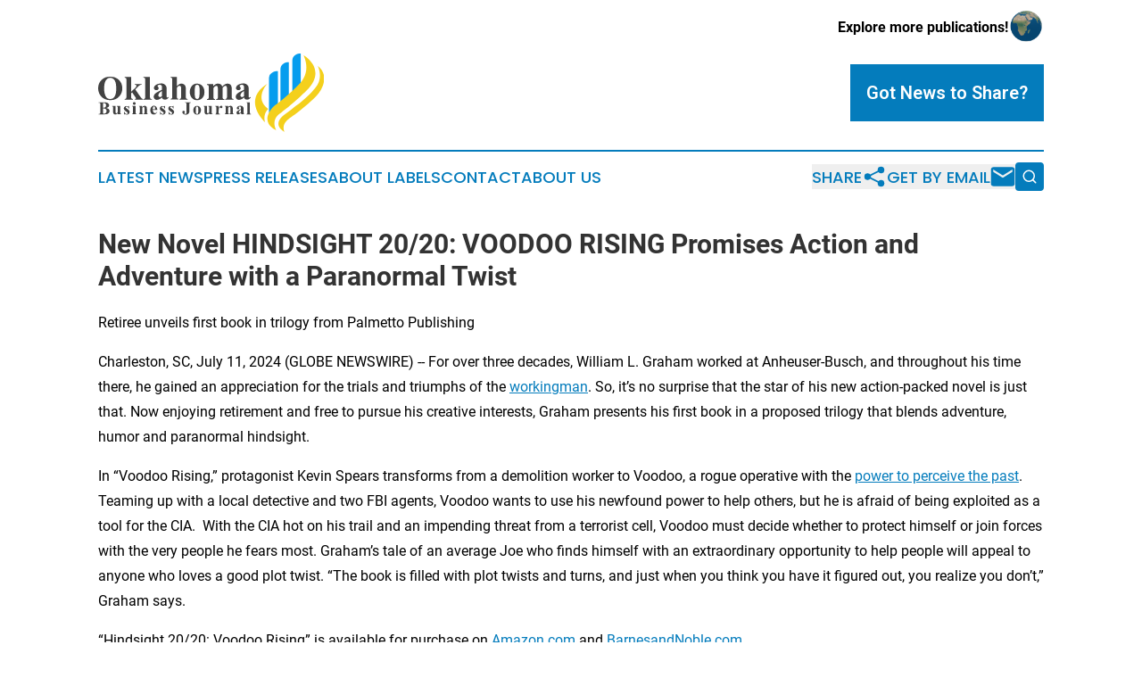

--- FILE ---
content_type: image/svg+xml
request_url: https://cdn.newsmatics.com/agp/sites/oklahomabusinessjournal-logo-1.svg
body_size: 17912
content:
<?xml version="1.0" encoding="UTF-8" standalone="no"?>
<svg
   xmlns:dc="http://purl.org/dc/elements/1.1/"
   xmlns:cc="http://creativecommons.org/ns#"
   xmlns:rdf="http://www.w3.org/1999/02/22-rdf-syntax-ns#"
   xmlns:svg="http://www.w3.org/2000/svg"
   xmlns="http://www.w3.org/2000/svg"
   version="1.1"
   id="Layer_1"
   x="0px"
   y="0px"
   viewBox="0 0 252.6366 88.119225"
   xml:space="preserve"
   width="252.6366"
   height="88.119225"><metadata
   id="metadata85"><rdf:RDF><cc:Work
       rdf:about=""><dc:format>image/svg+xml</dc:format><dc:type
         rdf:resource="http://purl.org/dc/dcmitype/StillImage" /></cc:Work></rdf:RDF></metadata><defs
   id="defs83" />
<style
   type="text/css"
   id="style2">
	.st0{fill:#069DEE;}
	.st1{fill:#F4D01C;}
	.st2{fill:#424242;}
</style>
<g
   id="g78"
   transform="translate(-74.5,-72.680777)">
	<g
   id="g24">
		<g
   id="g12">
			<g
   id="g10">
				<path
   class="st0"
   d="M 275.4,128.1 V 92.4 c 0,0 -5.5,-0.5 -8.5,3.6 -1,1.4 -1.5,3.1 -1.5,4.8 v 38.9 l 10,-9.5 z"
   id="path4" />
				<path
   class="st0"
   d="M 287.6,118.1 V 82.4 c 0,0 -5.2,-0.5 -8,3.6 -1,1.4 -1.4,3.1 -1.4,4.8 v 38.9 l 9.5,-9.5 v -2.1 z"
   id="path6" />
				<path
   class="st0"
   d="M 300.9,108.3 V 72.7 c 0,0 -5.2,-0.5 -8,3.6 -1,1.4 -1.4,3.1 -1.4,4.8 V 120 l 9.5,-9.5 v -2.2 z"
   id="path8" />
			</g>
		</g>
		<g
   id="g22">
			<g
   id="g20">
				<path
   class="st1"
   d="m 282.8,160.8 c 0,0 -4.5,-7.5 4.8,-14.6 0,0 29.2,-20.8 35.1,-31.6 0,0 11.7,-17 -2.9,-28.2 0,0 7.5,13.4 -3.2,25.6 -0.8,0.9 -1.6,1.8 -2.4,2.7 -2.4,2.7 -8.4,9.3 -18.5,16.7 0,0 -10.2,8.2 -14,10.8 0.1,0.1 -13.7,9.7 1.1,18.6 z"
   id="path14" />
				<path
   class="st1"
   d="m 263.5,106.8 c 0,0 -15.2,16.2 1.1,28.2 0,0 -6,4.5 -3.8,14.7 0.1,-0.1 -26.4,-24.6 2.7,-42.9 z"
   id="path16" />
				<path
   class="st1"
   d="m 304.1,74.6 c 0,0 27.5,15.4 3.2,39.8 0,0 -13.9,14.2 -28.2,24.6 -0.5,0.4 -1,0.7 -1.5,1.1 -2,1.4 -9.6,7.5 -4.2,18.6 0,0 -16,-6.3 -7.1,-21.1 1.7,-2.8 3.9,-5.2 6.5,-7.2 5.2,-4 17.2,-13.6 25.9,-23 0.6,-0.7 1.2,-1.3 1.9,-1.9 2.6,-3 11.1,-13.6 3.5,-30.9 z"
   id="path18" />
			</g>
		</g>
	</g>
	<g
   id="g76">
		<g
   id="g42">
			<path
   class="st2"
   d="m 87.8,98.8 c 4.1,-0.2 7.3,1 9.9,3.5 2.5,2.5 3.8,5.7 3.8,9.4 0,3.2 -0.9,6.1 -2.8,8.5 -2.5,3.3 -6,4.9 -10.6,4.9 -4.6,0 -8.1,-1.6 -10.6,-4.7 -2,-2.5 -3,-5.4 -3,-8.7 0,-3.8 1.3,-6.9 3.9,-9.4 2.5,-2.5 5.7,-3.7 9.4,-3.5 z M 88,100 c -2.3,0 -4.1,1.2 -5.3,3.6 -1,2 -1.5,4.8 -1.5,8.4 0,4.3 0.8,7.5 2.3,9.6 1.1,1.5 2.6,2.2 4.5,2.2 1.3,0 2.4,-0.3 3.2,-0.9 1.1,-0.8 2,-2.1 2.6,-3.8 0.6,-1.8 0.9,-4 0.9,-6.9 0,-3.4 -0.3,-5.9 -0.9,-7.5 -0.6,-1.7 -1.4,-2.8 -2.4,-3.5 -1,-0.9 -2.1,-1.2 -3.4,-1.2 z"
   id="path26" />
			<path
   class="st2"
   d="m 111.3,99.1 v 16.7 l 4.1,-4 c 0.8,-0.8 1.4,-1.4 1.6,-1.8 0.2,-0.4 0.3,-0.7 0.3,-1.1 0,-0.3 -0.1,-0.6 -0.4,-0.8 -0.3,-0.2 -0.8,-0.4 -1.6,-0.5 V 107 h 7.9 v 0.7 c -0.8,0 -1.4,0.2 -2,0.5 -0.6,0.3 -1.7,1.3 -3.3,2.9 l -1.9,1.9 4.1,6 c 1.7,2.5 2.7,3.8 3,4.1 0.4,0.4 1,0.7 1.6,0.7 v 0.7 h -9.1 v -0.7 c 0.4,0 0.7,-0.1 0.9,-0.2 0.2,-0.1 0.3,-0.3 0.3,-0.5 0,-0.3 -0.3,-0.8 -0.8,-1.6 l -3.5,-5.1 -1.1,1.1 v 3.2 c 0,1.3 0.1,2.2 0.4,2.5 0.3,0.3 0.8,0.5 1.5,0.6 v 0.7 h -9.1 v -0.7 c 0.7,-0.1 1.3,-0.3 1.6,-0.7 0.2,-0.3 0.3,-1.1 0.3,-2.4 v -17.8 c 0,-1.3 -0.1,-2.2 -0.4,-2.5 -0.2,-0.3 -0.8,-0.5 -1.5,-0.6 v -0.7 z"
   id="path28" />
			<path
   class="st2"
   d="m 132.4,99.1 v 21.8 c 0,1.2 0.1,2 0.4,2.4 0.3,0.3 0.8,0.5 1.7,0.6 v 0.7 H 125 v -0.7 c 0.8,0 1.4,-0.3 1.7,-0.7 0.3,-0.3 0.4,-1.1 0.4,-2.3 v -18.2 c 0,-1.2 -0.1,-2 -0.4,-2.4 -0.3,-0.3 -0.8,-0.5 -1.7,-0.6 V 99 h 7.4 z"
   id="path30" />
			<path
   class="st2"
   d="m 145.9,122 c -2.1,1.9 -4.1,2.8 -5.8,2.8 -1,0 -1.8,-0.3 -2.5,-1 -0.7,-0.7 -1,-1.5 -1,-2.5 0,-1.3 0.6,-2.5 1.7,-3.6 1.2,-1.1 3.7,-2.5 7.5,-4.3 v -1.8 c 0,-1.3 -0.1,-2.2 -0.2,-2.5 -0.1,-0.3 -0.4,-0.6 -0.8,-0.9 -0.4,-0.3 -0.9,-0.4 -1.4,-0.4 -0.8,0 -1.5,0.2 -2,0.5 -0.3,0.2 -0.5,0.5 -0.5,0.8 0,0.3 0.2,0.6 0.5,1 0.5,0.5 0.7,1.1 0.7,1.6 0,0.6 -0.2,1.1 -0.7,1.6 -0.5,0.4 -1.1,0.6 -1.8,0.6 -0.8,0 -1.4,-0.2 -2,-0.7 -0.5,-0.5 -0.8,-1 -0.8,-1.7 0,-0.9 0.4,-1.8 1.1,-2.6 0.7,-0.8 1.7,-1.4 3,-1.9 1.3,-0.4 2.6,-0.7 4,-0.7 1.7,0 3,0.4 3.9,1.1 1,0.7 1.6,1.5 1.9,2.3 0.2,0.5 0.3,1.7 0.3,3.6 v 6.8 c 0,0.8 0,1.3 0.1,1.5 0.1,0.2 0.2,0.4 0.3,0.5 0.1,0.1 0.3,0.1 0.4,0.1 0.3,0 0.7,-0.2 1,-0.7 l 0.6,0.4 c -0.6,0.9 -1.3,1.6 -1.9,2 -0.7,0.4 -1.4,0.6 -2.3,0.6 -1,0 -1.8,-0.2 -2.3,-0.7 -0.6,-0.2 -0.9,-0.9 -1,-1.8 z m 0,-1.4 v -5.9 c -1.5,0.9 -2.6,1.8 -3.4,2.9 -0.5,0.7 -0.7,1.4 -0.7,2 0,0.6 0.2,1.1 0.6,1.5 0.3,0.3 0.8,0.5 1.3,0.5 0.6,0 1.3,-0.3 2.2,-1 z"
   id="path32" />
			<path
   class="st2"
   d="m 162.6,99.1 v 10.1 c 1,-1 1.8,-1.7 2.6,-2.1 0.8,-0.4 1.6,-0.6 2.5,-0.6 1.1,0 2,0.3 2.8,0.9 0.8,0.6 1.3,1.4 1.6,2.2 0.3,0.8 0.4,2.3 0.4,4.3 v 6.8 c 0,1.3 0.1,2.2 0.4,2.5 0.3,0.3 0.8,0.5 1.5,0.6 v 0.7 h -8.9 v -0.7 c 0.6,-0.1 1.1,-0.3 1.4,-0.8 0.2,-0.3 0.3,-1.1 0.3,-2.4 v -7.8 c 0,-1.5 -0.1,-2.4 -0.2,-2.7 -0.1,-0.4 -0.3,-0.7 -0.6,-0.9 -0.3,-0.2 -0.6,-0.3 -0.9,-0.3 -0.5,0 -1,0.2 -1.5,0.5 -0.5,0.3 -1,0.9 -1.5,1.8 v 9.4 c 0,1.3 0.1,2 0.3,2.3 0.2,0.4 0.7,0.7 1.5,0.8 v 0.7 h -8.9 v -0.7 c 0.7,-0.1 1.3,-0.3 1.6,-0.7 0.2,-0.3 0.3,-1.1 0.3,-2.4 v -17.8 c 0,-1.3 -0.1,-2.2 -0.4,-2.5 -0.2,-0.3 -0.8,-0.5 -1.5,-0.6 V 99 h 7.2 z"
   id="path34" />
			<path
   class="st2"
   d="m 185,106.5 c 1.5,0 2.9,0.4 4.3,1.2 1.3,0.8 2.3,1.9 3,3.4 0.7,1.5 1,3 1,4.8 0,2.5 -0.6,4.6 -1.9,6.2 -1.5,2 -3.6,3 -6.3,3 -2.6,0 -4.7,-0.9 -6.1,-2.8 -1.4,-1.9 -2.1,-4 -2.1,-6.4 0,-2.5 0.7,-4.7 2.2,-6.6 1.4,-1.9 3.4,-2.8 5.9,-2.8 z m 0.1,1.3 c -0.6,0 -1.2,0.2 -1.6,0.7 -0.5,0.5 -0.8,1.4 -0.9,2.9 -0.1,1.4 -0.2,3.4 -0.2,5.9 0,1.3 0.1,2.6 0.3,3.8 0.1,0.9 0.4,1.6 0.9,2 0.4,0.5 1,0.7 1.5,0.7 0.6,0 1,-0.2 1.4,-0.5 0.5,-0.4 0.8,-1 1,-1.8 0.3,-1.2 0.4,-3.6 0.4,-7.2 0,-2.1 -0.1,-3.6 -0.4,-4.4 -0.2,-0.8 -0.6,-1.4 -1.1,-1.7 -0.3,-0.2 -0.8,-0.4 -1.3,-0.4 z"
   id="path36" />
			<path
   class="st2"
   d="m 203.2,107 v 2.3 c 1,-1.1 1.9,-1.8 2.7,-2.2 0.8,-0.4 1.7,-0.6 2.7,-0.6 1.1,0 2.1,0.3 2.8,0.8 0.8,0.5 1.4,1.3 1.8,2.4 1,-1.1 2,-1.9 2.9,-2.4 0.9,-0.5 1.9,-0.8 2.9,-0.8 1.2,0 2.2,0.3 2.9,0.8 0.7,0.6 1.2,1.3 1.5,2.1 0.3,0.9 0.4,2.2 0.4,4.1 v 7.2 c 0,1.4 0.1,2.2 0.4,2.5 0.2,0.3 0.8,0.5 1.5,0.6 v 0.7 h -9.1 v -0.7 c 0.7,-0.1 1.2,-0.3 1.6,-0.8 0.2,-0.3 0.3,-1.1 0.3,-2.3 v -7.5 c 0,-1.6 -0.1,-2.6 -0.2,-3 -0.1,-0.4 -0.3,-0.7 -0.6,-0.9 -0.3,-0.2 -0.6,-0.3 -0.9,-0.3 -0.5,0 -1.1,0.2 -1.6,0.6 -0.6,0.4 -1.1,1 -1.7,1.8 v 9.4 c 0,1.3 0.1,2.1 0.3,2.4 0.3,0.5 0.8,0.7 1.7,0.8 v 0.7 h -9.1 V 124 c 0.5,0 0.9,-0.1 1.2,-0.4 0.3,-0.2 0.5,-0.5 0.6,-0.8 0.1,-0.3 0.1,-1 0.1,-2 v -7.5 c 0,-1.6 -0.1,-2.6 -0.2,-3 -0.1,-0.4 -0.3,-0.7 -0.6,-0.9 -0.3,-0.2 -0.6,-0.3 -0.9,-0.3 -0.5,0 -1,0.1 -1.4,0.4 -0.6,0.4 -1.2,1.1 -1.9,2 v 9.4 c 0,1.2 0.1,2.1 0.4,2.4 0.2,0.4 0.8,0.6 1.5,0.7 v 0.7 h -9 V 124 c 0.7,-0.1 1.3,-0.3 1.6,-0.7 0.2,-0.3 0.3,-1.1 0.3,-2.4 V 111 c 0,-1.3 -0.1,-2.2 -0.4,-2.5 -0.2,-0.3 -0.8,-0.5 -1.5,-0.6 V 107 Z"
   id="path38" />
			<path
   class="st2"
   d="m 237.6,122 c -2.1,1.9 -4.1,2.8 -5.8,2.8 -1,0 -1.8,-0.3 -2.5,-1 -0.7,-0.7 -1,-1.5 -1,-2.5 0,-1.3 0.6,-2.5 1.7,-3.6 1.2,-1.1 3.7,-2.5 7.5,-4.3 v -1.8 c 0,-1.3 -0.1,-2.2 -0.2,-2.5 -0.1,-0.3 -0.4,-0.6 -0.8,-0.9 -0.4,-0.3 -0.9,-0.4 -1.4,-0.4 -0.8,0 -1.5,0.2 -2,0.5 -0.3,0.2 -0.5,0.5 -0.5,0.8 0,0.3 0.2,0.6 0.5,1 0.5,0.5 0.7,1.1 0.7,1.6 0,0.6 -0.2,1.1 -0.7,1.6 -0.5,0.4 -1.1,0.6 -1.8,0.6 -0.8,0 -1.4,-0.2 -2,-0.7 -0.5,-0.5 -0.8,-1 -0.8,-1.7 0,-0.9 0.4,-1.8 1.1,-2.6 0.7,-0.8 1.7,-1.4 3,-1.9 1.3,-0.4 2.6,-0.7 4,-0.7 1.7,0 3,0.4 3.9,1.1 1,0.7 1.6,1.5 1.9,2.3 0.2,0.5 0.3,1.7 0.3,3.6 v 6.8 c 0,0.8 0,1.3 0.1,1.5 0.1,0.2 0.2,0.4 0.3,0.5 0.1,0.1 0.3,0.1 0.4,0.1 0.3,0 0.7,-0.2 1,-0.7 l 0.6,0.4 c -0.6,0.9 -1.3,1.6 -1.9,2 -0.7,0.4 -1.4,0.6 -2.3,0.6 -1,0 -1.8,-0.2 -2.3,-0.7 -0.5,-0.2 -0.8,-0.9 -1,-1.8 z m 0,-1.4 v -5.9 c -1.5,0.9 -2.6,1.8 -3.4,2.9 -0.5,0.7 -0.7,1.4 -0.7,2 0,0.6 0.2,1.1 0.6,1.5 0.3,0.3 0.8,0.5 1.3,0.5 0.7,0 1.4,-0.3 2.2,-1 z"
   id="path40" />
		</g>
		<g
   id="g74">
			<path
   class="st2"
   d="m 83.5,133.9 c 1.3,0.3 2.2,0.7 2.7,1.1 0.7,0.6 1.1,1.4 1.1,2.3 0,1 -0.4,1.8 -1.2,2.5 -1,0.8 -2.4,1.2 -4.3,1.2 H 75 v -0.4 c 0.6,0 1,-0.1 1.3,-0.2 0.2,-0.1 0.4,-0.3 0.5,-0.4 0.1,-0.2 0.1,-0.6 0.1,-1.4 v -8.7 c 0,-0.7 0,-1.2 -0.1,-1.4 -0.1,-0.2 -0.2,-0.3 -0.5,-0.4 C 76,128 75.6,128 75,128 v -0.4 h 6.4 c 1.5,0 2.6,0.1 3.3,0.4 0.6,0.3 1.1,0.7 1.5,1.2 0.4,0.5 0.6,1.1 0.6,1.7 0,0.6 -0.2,1.2 -0.7,1.7 -0.6,0.6 -1.4,1 -2.6,1.3 z m -3.6,0.5 v 4.3 0.5 c 0,0.4 0.1,0.6 0.3,0.8 0.2,0.2 0.4,0.3 0.8,0.3 0.5,0 1,-0.1 1.5,-0.4 0.4,-0.2 0.8,-0.6 1,-1 0.2,-0.4 0.4,-0.9 0.4,-1.5 0,-0.6 -0.1,-1.2 -0.4,-1.7 -0.3,-0.5 -0.7,-0.8 -1.2,-1 -0.6,-0.2 -1.4,-0.3 -2.4,-0.3 z m 0,-0.8 c 0.9,0 1.6,-0.1 2.1,-0.3 0.4,-0.2 0.8,-0.5 1,-0.9 0.2,-0.4 0.4,-0.9 0.4,-1.5 0,-0.6 -0.1,-1.1 -0.4,-1.5 -0.3,-0.4 -0.6,-0.7 -1,-0.9 -0.4,-0.2 -1.1,-0.3 -2.1,-0.3 z"
   id="path44" />
			<path
   class="st2"
   d="m 99.2,131.7 v 7.2 c 0,0.7 0.1,1.1 0.2,1.3 0.1,0.2 0.4,0.3 0.8,0.3 v 0.4 h -3.8 v -1.2 c -0.4,0.5 -0.9,0.9 -1.3,1.1 -0.4,0.2 -0.9,0.4 -1.5,0.4 -0.5,0 -1,-0.2 -1.4,-0.5 -0.4,-0.3 -0.7,-0.7 -0.8,-1.1 -0.1,-0.4 -0.2,-1.2 -0.2,-2.2 v -3.7 c 0,-0.7 -0.1,-1.1 -0.2,-1.3 -0.1,-0.2 -0.4,-0.3 -0.8,-0.3 v -0.4 H 94 v 6.3 c 0,0.7 0,1.1 0.1,1.3 0.1,0.2 0.2,0.3 0.3,0.4 0.1,0.1 0.3,0.1 0.5,0.1 0.2,0 0.5,-0.1 0.6,-0.2 0.3,-0.2 0.6,-0.5 0.9,-1 v -4.9 c 0,-0.7 -0.1,-1.1 -0.2,-1.3 -0.1,-0.2 -0.4,-0.3 -0.8,-0.3 v -0.4 z"
   id="path46" />
			<path
   class="st2"
   d="m 109,131.5 0.1,3.2 h -0.3 c -0.4,-0.9 -0.8,-1.6 -1.2,-1.9 -0.4,-0.3 -0.9,-0.5 -1.3,-0.5 -0.3,0 -0.5,0.1 -0.7,0.3 -0.2,0.2 -0.3,0.4 -0.3,0.6 0,0.2 0.1,0.3 0.2,0.5 0.2,0.3 0.8,0.7 1.8,1.4 1,0.7 1.6,1.2 1.9,1.7 0.3,0.5 0.5,1 0.5,1.5 0,0.5 -0.1,1 -0.4,1.5 -0.3,0.5 -0.6,0.9 -1.1,1.1 -0.5,0.3 -1,0.4 -1.6,0.4 -0.4,0 -1,-0.1 -1.8,-0.4 -0.2,-0.1 -0.3,-0.1 -0.4,-0.1 -0.2,0 -0.4,0.2 -0.5,0.5 h -0.3 l -0.2,-3.3 h 0.3 c 0.3,0.9 0.7,1.5 1.2,2 0.5,0.4 1,0.7 1.5,0.7 0.3,0 0.6,-0.1 0.8,-0.3 0.2,-0.2 0.3,-0.4 0.3,-0.7 0,-0.3 -0.1,-0.6 -0.3,-0.8 -0.2,-0.2 -0.6,-0.6 -1.3,-1 -1,-0.7 -1.7,-1.2 -2,-1.6 -0.4,-0.5 -0.7,-1.1 -0.7,-1.8 0,-0.7 0.2,-1.4 0.7,-1.9 0.5,-0.6 1.2,-0.9 2.1,-0.9 0.5,0 1,0.1 1.5,0.4 0.2,0.1 0.3,0.1 0.4,0.1 0.1,0 0.2,0 0.3,-0.1 0.1,0 0.2,-0.2 0.3,-0.4 h 0.5 z"
   id="path48" />
			<path
   class="st2"
   d="m 116.3,131.7 v 7.3 c 0,0.7 0.1,1.1 0.2,1.2 0.2,0.2 0.4,0.3 0.9,0.3 v 0.4 h -5 v -0.4 c 0.4,0 0.7,-0.1 0.9,-0.4 0.1,-0.2 0.2,-0.6 0.2,-1.2 v -5.4 c 0,-0.7 -0.1,-1.1 -0.2,-1.2 -0.2,-0.2 -0.4,-0.3 -0.9,-0.3 v -0.4 h 3.9 z m -1.4,-4.4 c 0.4,0 0.8,0.1 1.1,0.4 0.3,0.3 0.4,0.7 0.4,1.1 0,0.4 -0.1,0.8 -0.4,1.1 -0.3,0.3 -0.7,0.4 -1.1,0.4 -0.4,0 -0.8,-0.1 -1.1,-0.4 -0.3,-0.3 -0.4,-0.7 -0.4,-1.1 0,-0.4 0.1,-0.8 0.4,-1.1 0.3,-0.3 0.7,-0.4 1.1,-0.4 z"
   id="path50" />
			<path
   class="st2"
   d="m 123.7,131.7 v 1.2 c 0.5,-0.5 0.9,-0.9 1.4,-1.1 0.4,-0.2 0.9,-0.4 1.4,-0.4 0.6,0 1.1,0.2 1.5,0.5 0.4,0.3 0.7,0.7 0.8,1.2 0.1,0.4 0.2,1.1 0.2,2.2 v 3.6 c 0,0.7 0.1,1.2 0.2,1.3 0.1,0.1 0.4,0.3 0.8,0.3 v 0.4 h -4.7 v -0.4 c 0.4,0 0.6,-0.2 0.8,-0.4 0.1,-0.2 0.2,-0.6 0.2,-1.2 v -4.1 c 0,-0.8 0,-1.2 -0.1,-1.4 -0.1,-0.2 -0.2,-0.4 -0.3,-0.5 -0.1,-0.1 -0.3,-0.2 -0.5,-0.2 -0.6,0 -1.1,0.4 -1.6,1.2 v 4.9 c 0,0.7 0.1,1.1 0.2,1.3 0.1,0.2 0.4,0.3 0.7,0.3 v 0.4 H 120 v -0.4 c 0.4,0 0.7,-0.2 0.8,-0.4 0.1,-0.1 0.2,-0.6 0.2,-1.3 v -5.2 c 0,-0.7 -0.1,-1.1 -0.2,-1.3 -0.1,-0.2 -0.4,-0.3 -0.8,-0.3 v -0.4 h 3.7 z"
   id="path52" />
			<path
   class="st2"
   d="m 140.6,136 h -5.1 c 0.1,1.2 0.4,2.2 1,2.9 0.5,0.5 1,0.8 1.6,0.8 0.4,0 0.8,-0.1 1.1,-0.3 0.3,-0.2 0.7,-0.6 1,-1.2 l 0.3,0.2 c -0.5,1 -1.1,1.7 -1.7,2.2 -0.6,0.4 -1.3,0.6 -2.1,0.6 -1.4,0 -2.4,-0.5 -3.1,-1.6 -0.6,-0.8 -0.8,-1.9 -0.8,-3.2 0,-1.5 0.4,-2.8 1.2,-3.7 0.8,-0.9 1.8,-1.4 2.9,-1.4 0.9,0 1.7,0.4 2.4,1.2 0.9,0.9 1.2,2 1.3,3.5 z m -2.4,-0.6 c 0,-1.1 -0.1,-1.8 -0.2,-2.2 -0.1,-0.4 -0.3,-0.7 -0.5,-0.9 -0.1,-0.1 -0.3,-0.2 -0.6,-0.2 -0.3,0 -0.6,0.2 -0.8,0.5 -0.4,0.6 -0.6,1.4 -0.6,2.4 v 0.3 h 2.7 z"
   id="path54" />
			<path
   class="st2"
   d="m 149.2,131.5 0.1,3.2 H 149 c -0.4,-0.9 -0.8,-1.6 -1.2,-1.9 -0.4,-0.3 -0.9,-0.5 -1.3,-0.5 -0.3,0 -0.5,0.1 -0.7,0.3 -0.2,0.2 -0.3,0.4 -0.3,0.6 0,0.2 0.1,0.3 0.2,0.5 0.2,0.3 0.8,0.7 1.8,1.4 1,0.7 1.6,1.2 1.9,1.7 0.3,0.5 0.5,1 0.5,1.5 0,0.5 -0.1,1 -0.4,1.5 -0.3,0.5 -0.6,0.9 -1.1,1.1 -0.5,0.3 -1,0.4 -1.6,0.4 -0.4,0 -1,-0.1 -1.8,-0.4 -0.2,-0.1 -0.3,-0.1 -0.4,-0.1 -0.2,0 -0.4,0.2 -0.5,0.5 h -0.3 l -0.2,-3.3 h 0.3 c 0.3,0.9 0.7,1.5 1.2,2 0.5,0.4 1,0.7 1.5,0.7 0.3,0 0.6,-0.1 0.8,-0.3 0.2,-0.2 0.3,-0.4 0.3,-0.7 0,-0.3 -0.1,-0.6 -0.3,-0.8 -0.2,-0.2 -0.6,-0.6 -1.3,-1 -1,-0.7 -1.7,-1.2 -2,-1.6 -0.4,-0.5 -0.7,-1.1 -0.7,-1.8 0,-0.7 0.2,-1.4 0.7,-1.9 0.5,-0.6 1.2,-0.9 2.1,-0.9 0.5,0 1,0.1 1.5,0.4 0.2,0.1 0.3,0.1 0.4,0.1 0.1,0 0.2,0 0.3,-0.1 0.1,0 0.2,-0.2 0.3,-0.4 h 0.5 z"
   id="path56" />
			<path
   class="st2"
   d="m 158.7,131.5 0.1,3.2 h -0.3 c -0.4,-0.9 -0.8,-1.6 -1.2,-1.9 -0.4,-0.3 -0.9,-0.5 -1.3,-0.5 -0.3,0 -0.5,0.1 -0.7,0.3 -0.2,0.2 -0.3,0.4 -0.3,0.6 0,0.2 0.1,0.3 0.2,0.5 0.2,0.3 0.8,0.7 1.8,1.4 1,0.7 1.6,1.2 1.9,1.7 0.3,0.5 0.5,1 0.5,1.5 0,0.5 -0.1,1 -0.4,1.5 -0.3,0.5 -0.6,0.9 -1.1,1.1 -0.5,0.3 -1,0.4 -1.6,0.4 -0.4,0 -1,-0.1 -1.8,-0.4 -0.2,-0.1 -0.3,-0.1 -0.4,-0.1 -0.2,0 -0.4,0.2 -0.5,0.5 h -0.3 l -0.2,-3.3 h 0.3 c 0.3,0.9 0.7,1.5 1.2,2 0.5,0.4 1,0.7 1.5,0.7 0.3,0 0.6,-0.1 0.8,-0.3 0.2,-0.2 0.3,-0.4 0.3,-0.7 0,-0.3 -0.1,-0.6 -0.3,-0.8 -0.2,-0.2 -0.6,-0.6 -1.3,-1 -1,-0.7 -1.7,-1.2 -2,-1.6 -0.4,-0.5 -0.7,-1.1 -0.7,-1.8 0,-0.7 0.2,-1.4 0.7,-1.9 0.5,-0.6 1.2,-0.9 2.1,-0.9 0.5,0 1,0.1 1.5,0.4 0.2,0.1 0.3,0.1 0.4,0.1 0.1,0 0.2,0 0.3,-0.1 0.1,0 0.2,-0.2 0.3,-0.4 h 0.5 z"
   id="path58" />
			<path
   class="st2"
   d="m 171.2,128 v -0.4 h 7.1 v 0.4 h -0.4 c -0.4,0 -0.7,0.1 -0.9,0.2 -0.2,0.1 -0.3,0.2 -0.4,0.5 -0.1,0.2 -0.1,0.6 -0.1,1.2 v 6.6 c 0,1.3 -0.1,2.2 -0.4,2.8 -0.3,0.6 -0.7,1.1 -1.4,1.5 -0.7,0.4 -1.4,0.6 -2.4,0.6 -1.1,0 -2,-0.3 -2.7,-0.9 -0.7,-0.6 -1,-1.2 -1,-2 0,-0.5 0.1,-0.8 0.4,-1.1 0.3,-0.3 0.6,-0.4 1,-0.4 0.4,0 0.7,0.1 1,0.4 0.3,0.3 0.4,0.6 0.4,0.9 0,0.2 0,0.3 -0.1,0.5 0,0.1 -0.1,0.2 -0.3,0.5 -0.2,0.3 -0.3,0.5 -0.3,0.6 0,0.2 0.1,0.3 0.3,0.4 0.2,0.2 0.6,0.3 1,0.3 0.3,0 0.5,-0.1 0.7,-0.2 0.2,-0.1 0.3,-0.4 0.4,-0.7 0.1,-0.3 0.1,-1.2 0.1,-2.6 v -7.2 c 0,-0.7 0,-1.1 -0.1,-1.3 -0.1,-0.2 -0.2,-0.3 -0.4,-0.5 -0.2,-0.1 -0.5,-0.2 -0.9,-0.2 h -0.6 z"
   id="path60" />
			<path
   class="st2"
   d="m 185.1,131.5 c 0.8,0 1.6,0.2 2.2,0.6 0.7,0.4 1.2,1 1.6,1.8 0.4,0.8 0.5,1.6 0.5,2.5 0,1.3 -0.3,2.4 -1,3.3 -0.8,1.1 -1.9,1.6 -3.3,1.6 -1.4,0 -2.5,-0.5 -3.2,-1.5 -0.8,-1 -1.1,-2.1 -1.1,-3.4 0,-1.3 0.4,-2.5 1.1,-3.5 0.8,-0.9 1.8,-1.4 3.2,-1.4 z m 0,0.7 c -0.3,0 -0.6,0.1 -0.9,0.4 -0.2,0.3 -0.4,0.8 -0.5,1.5 -0.1,0.7 -0.1,1.8 -0.1,3.1 0,0.7 0,1.4 0.1,2 0.1,0.5 0.2,0.8 0.5,1.1 0.2,0.2 0.5,0.4 0.8,0.4 0.3,0 0.5,-0.1 0.7,-0.2 0.3,-0.2 0.4,-0.5 0.5,-0.9 0.1,-0.6 0.2,-1.9 0.2,-3.8 0,-1.1 -0.1,-1.9 -0.2,-2.3 -0.1,-0.4 -0.3,-0.7 -0.6,-0.9 0,-0.4 -0.2,-0.4 -0.5,-0.4 z"
   id="path62" />
			<path
   class="st2"
   d="m 201.4,131.7 v 7.2 c 0,0.7 0.1,1.1 0.2,1.3 0.1,0.2 0.4,0.3 0.8,0.3 v 0.4 h -3.8 v -1.2 c -0.4,0.5 -0.9,0.9 -1.3,1.1 -0.4,0.2 -0.9,0.4 -1.5,0.4 -0.5,0 -1,-0.2 -1.4,-0.5 -0.4,-0.3 -0.7,-0.7 -0.8,-1.1 -0.1,-0.4 -0.2,-1.2 -0.2,-2.2 v -3.7 c 0,-0.7 -0.1,-1.1 -0.2,-1.3 -0.1,-0.2 -0.4,-0.3 -0.8,-0.3 v -0.4 h 3.8 v 6.3 c 0,0.7 0,1.1 0.1,1.3 0.1,0.2 0.2,0.3 0.3,0.4 0.1,0.1 0.3,0.1 0.5,0.1 0.2,0 0.5,-0.1 0.6,-0.2 0.3,-0.2 0.6,-0.5 0.9,-1 v -4.9 c 0,-0.7 -0.1,-1.1 -0.2,-1.3 -0.1,-0.2 -0.4,-0.3 -0.8,-0.3 v -0.4 z"
   id="path64" />
			<path
   class="st2"
   d="m 209.2,131.7 v 2.1 c 0.6,-1 1.1,-1.6 1.6,-1.9 0.5,-0.3 0.9,-0.5 1.3,-0.5 0.4,0 0.7,0.1 0.9,0.3 0.2,0.2 0.3,0.5 0.3,1 0,0.4 -0.1,0.8 -0.3,1 -0.2,0.2 -0.5,0.4 -0.8,0.4 -0.3,0 -0.7,-0.1 -0.9,-0.3 -0.3,-0.2 -0.4,-0.3 -0.5,-0.4 -0.1,0 -0.1,-0.1 -0.2,-0.1 -0.2,0 -0.4,0.1 -0.5,0.2 -0.3,0.2 -0.5,0.5 -0.6,1 -0.2,0.6 -0.3,1.3 -0.3,2.1 v 2.1 0.6 c 0,0.4 0,0.6 0.1,0.7 0.1,0.2 0.2,0.3 0.4,0.4 0.2,0.1 0.4,0.1 0.8,0.2 v 0.4 h -5 v -0.4 c 0.4,0 0.7,-0.1 0.8,-0.3 0.1,-0.2 0.2,-0.7 0.2,-1.5 v -5.1 c 0,-0.5 0,-0.9 -0.1,-1 -0.1,-0.2 -0.2,-0.3 -0.3,-0.4 -0.1,-0.1 -0.3,-0.1 -0.7,-0.2 v -0.4 z"
   id="path66" />
			<path
   class="st2"
   d="m 219.7,131.7 v 1.2 c 0.5,-0.5 0.9,-0.9 1.4,-1.1 0.4,-0.2 0.9,-0.4 1.4,-0.4 0.6,0 1.1,0.2 1.5,0.5 0.4,0.3 0.7,0.7 0.8,1.2 0.1,0.4 0.2,1.1 0.2,2.2 v 3.6 c 0,0.7 0.1,1.2 0.2,1.3 0.1,0.1 0.4,0.3 0.8,0.3 v 0.4 h -4.7 v -0.4 c 0.3,0 0.6,-0.2 0.8,-0.4 0.1,-0.2 0.2,-0.6 0.2,-1.2 v -4.1 c 0,-0.8 0,-1.2 -0.1,-1.4 -0.1,-0.2 -0.2,-0.4 -0.3,-0.5 -0.1,-0.1 -0.3,-0.2 -0.5,-0.2 -0.6,0 -1.1,0.4 -1.6,1.2 v 4.9 c 0,0.7 0.1,1.1 0.2,1.3 0.1,0.2 0.4,0.3 0.7,0.3 v 0.4 H 216 v -0.4 c 0.4,0 0.7,-0.2 0.8,-0.4 0.1,-0.1 0.2,-0.6 0.2,-1.3 v -5.2 c 0,-0.7 -0.1,-1.1 -0.2,-1.3 -0.1,-0.2 -0.4,-0.3 -0.8,-0.3 v -0.4 h 3.7 z"
   id="path68" />
			<path
   class="st2"
   d="m 233.9,139.6 c -1.1,1 -2.1,1.5 -3,1.5 -0.5,0 -1,-0.2 -1.3,-0.5 -0.3,-0.3 -0.5,-0.8 -0.5,-1.3 0,-0.7 0.3,-1.3 0.9,-1.9 0.6,-0.6 1.9,-1.3 4,-2.2 v -0.9 c 0,-0.7 0,-1.1 -0.1,-1.3 -0.1,-0.2 -0.2,-0.3 -0.4,-0.5 -0.2,-0.1 -0.4,-0.2 -0.7,-0.2 -0.4,0 -0.8,0.1 -1.1,0.3 -0.2,0.1 -0.3,0.3 -0.3,0.4 0,0.1 0.1,0.3 0.3,0.5 0.2,0.3 0.4,0.6 0.4,0.8 0,0.3 -0.1,0.6 -0.4,0.8 -0.2,0.2 -0.6,0.3 -0.9,0.3 -0.4,0 -0.8,-0.1 -1,-0.4 -0.3,-0.2 -0.4,-0.5 -0.4,-0.9 0,-0.5 0.2,-0.9 0.6,-1.4 0.4,-0.4 0.9,-0.8 1.6,-1 0.7,-0.2 1.4,-0.3 2.1,-0.3 0.9,0 1.6,0.2 2.1,0.6 0.5,0.4 0.8,0.8 1,1.2 0.1,0.3 0.1,0.9 0.1,1.9 v 3.6 c 0,0.4 0,0.7 0,0.8 0,0.1 0.1,0.2 0.1,0.2 0.1,0.1 0.1,0.1 0.2,0.1 0.2,0 0.3,-0.1 0.5,-0.4 l 0.3,0.2 c -0.3,0.5 -0.7,0.8 -1,1.1 -0.4,0.2 -0.8,0.3 -1.2,0.3 -0.5,0 -0.9,-0.1 -1.2,-0.4 -0.3,-0.3 -0.7,-0.5 -0.7,-1 z m 0,-0.7 v -3.1 c -0.8,0.5 -1.4,1 -1.8,1.5 -0.3,0.4 -0.4,0.7 -0.4,1.1 0,0.3 0.1,0.6 0.3,0.8 0.2,0.2 0.4,0.3 0.7,0.3 0.4,-0.1 0.7,-0.2 1.2,-0.6 z"
   id="path70" />
			<path
   class="st2"
   d="m 244.1,127.6 v 11.5 c 0,0.7 0.1,1.1 0.2,1.2 0.2,0.2 0.4,0.3 0.9,0.3 v 0.4 h -5 v -0.4 c 0.4,0 0.7,-0.1 0.9,-0.4 0.1,-0.2 0.2,-0.6 0.2,-1.2 v -9.6 c 0,-0.6 -0.1,-1.1 -0.2,-1.2 -0.2,-0.2 -0.4,-0.3 -0.9,-0.3 v -0.4 h 3.9 z"
   id="path72" />
		</g>
	</g>
</g>
</svg>
